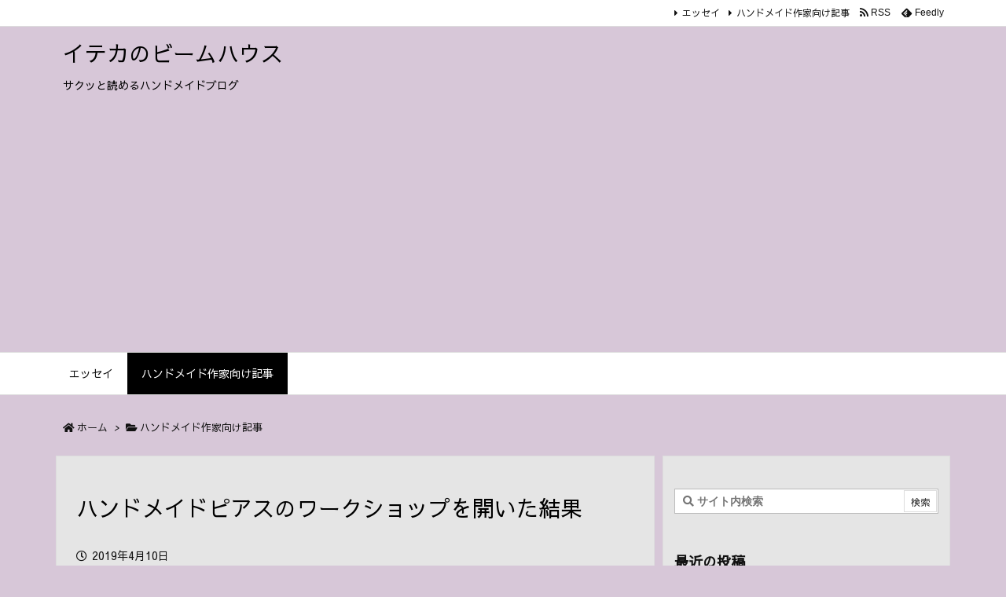

--- FILE ---
content_type: text/html; charset=utf-8
request_url: https://www.google.com/recaptcha/api2/aframe
body_size: 268
content:
<!DOCTYPE HTML><html><head><meta http-equiv="content-type" content="text/html; charset=UTF-8"></head><body><script nonce="59w8Bah4g3xCxN135MOUjg">/** Anti-fraud and anti-abuse applications only. See google.com/recaptcha */ try{var clients={'sodar':'https://pagead2.googlesyndication.com/pagead/sodar?'};window.addEventListener("message",function(a){try{if(a.source===window.parent){var b=JSON.parse(a.data);var c=clients[b['id']];if(c){var d=document.createElement('img');d.src=c+b['params']+'&rc='+(localStorage.getItem("rc::a")?sessionStorage.getItem("rc::b"):"");window.document.body.appendChild(d);sessionStorage.setItem("rc::e",parseInt(sessionStorage.getItem("rc::e")||0)+1);localStorage.setItem("rc::h",'1769093478369');}}}catch(b){}});window.parent.postMessage("_grecaptcha_ready", "*");}catch(b){}</script></body></html>